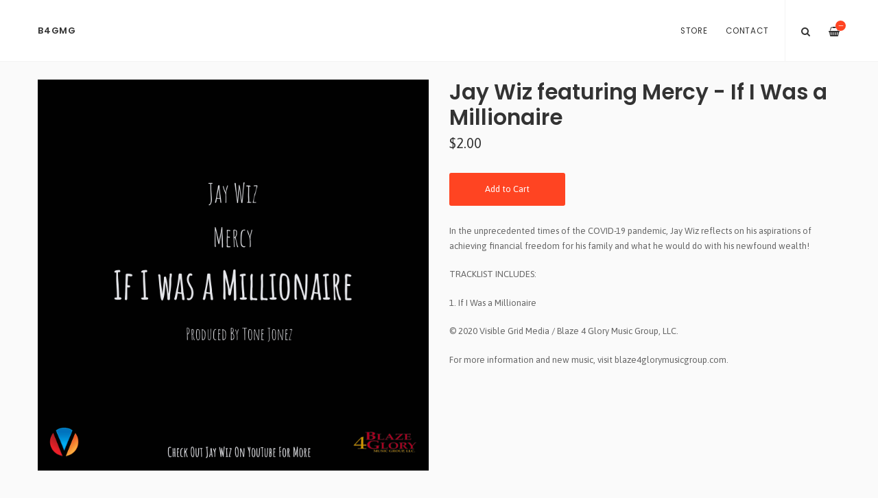

--- FILE ---
content_type: text/html
request_url: https://b4gmg.limitedrun.com/products/676310-jay-wiz-featuring-mercy-if-i-was-a-millionaire
body_size: 2843
content:
<!DOCTYPE html>
<html lang="en">
  <head>
    <meta charset="utf-8">
    <meta name="viewport" content="width=device-width, initial-scale=1">
    <title>
      
        Jay Wiz featuring Mercy - If I Was a Millionaire -
      
      B4GMG
    </title>

    
      <meta name="description" content="In the unprecedented times of the COVID-19 pandemic, Jay Wiz reflects on his aspirations of achieving financial freedom for his family and what he would do with his newfound wealth! TRACKLIST INCLUDES:1. If I Was a Millionaire© 2020 Visible Grid Media / Blaze 4 Glory Music Group, LLC.For more information and new music, visit blaze4glorymusicgroup.com. "/>
      <meta property="og:title" content="Jay Wiz featuring Mercy - If I Was a Millionaire"/>
      <meta property="og:description" content="In the unprecedented times of the COVID-19 pandemic, Jay Wiz reflects on his aspirations of achieving financial freedom for his family and what he would do with his newfound wealth! TRACKLIST INCLUDES:1. If I Was a Millionaire© 2020 Visible Grid Media / Blaze 4 Glory Music Group, LLC.For more information and new music, visit blaze4glorymusicgroup.com. "/>
      <meta property="og:type" content="product"/>
      <meta property="og:url" content="https://b4gmg.limitedrun.com/products/676310-jay-wiz-featuring-mercy-if-i-was-a-millionaire"/>
      <meta property="og:image" content="https://s9.limitedrun.com/images/1449393/v600_If_I_was_a_Millionaire.JPG"/>
      <meta property="og:site_name" content="B4GMG"/>
      <meta property="fb:admins" content="763253266"/>
    
    
    
    
    <link href="https://s8.limitedrun.com/asset/themes/130847-20170412135842000000000/facades/29510-20240828135848528635000/foundation-a229bbd2986f618a3f6b388ad707c448.css" media="screen" rel="stylesheet" type="text/css"/>
    <link href="https://s7.limitedrun.com/asset/themes/130847-20170412135842000000000/facades/29510-20240828135848528635000/default-0adb4dc41e69ef9b1819c679c76d09c6.css" media="screen" rel="stylesheet" type="text/css"/>
    <link href="https://fonts.googleapis.com/css?family=Asap:300,400,700,900" rel="stylesheet">
    <link href="https://fonts.googleapis.com/css?family=Poppins:300,400,600,700,900" rel="stylesheet">
    <link href="https://maxcdn.bootstrapcdn.com/font-awesome/4.5.0/css/font-awesome.min.css" rel="stylesheet">
    <link href="//cdn.jsdelivr.net/jquery.slick/1.5.8/slick.css" rel="stylesheet">
    
    
      <link href="https://s6.limitedrun.com/asset/themes/130847-20170412135842000000000/facades/29510-20240828135848528635000/glasscase-c4ad90bfd0bdb9ecfc1e8aaa50627f74.css" media="screen" rel="stylesheet" type="text/css"/>
      <script type="text/javascript" src="https://cdnjs.cloudflare.com/ajax/libs/modernizr/2.8.3/modernizr.min.js"></script>
    
    
    
    
    
    
    
  </head>
  <body class="product">
    <header>
      
      
      <div class="main-nav">
        <div class="row column">
          
            <a class="logo" href="https://b4gmg.limitedrun.com"><h1>B4GMG</h1></a>
          
          
          <nav class="right">
            <ul>
              <li>
                <a class="search-trigger"><i class="fa fa-search" aria-hidden="true"></i></a>
              </li>
              <li>
                <a class="cart-trigger" onclick="javascript:Store.cart.show();">
                  <i class="fa fa-shopping-basket" aria-hidden="true"></i>
                  <div class="cart-count badge">&mdash;</div>
                </a>
              </li>
              <li class="hide-for-large">
                <a class="nav-trigger"><span></span></a>
              </li>
            </ul>
          </nav>
          
          <nav class="desktop-nav right show-for-large">
            <ul>
              <li>
                <a href="/store">Store</a>
                <ul class="dropdown">
                  
                    
                      <li><a href="/categories/music">Music  <span class="right">8</span></a></li>
                    
                  
                    
                      <li><a href="/categories/singles">Singles <span class="right">4</span></a></li>
                    
                  
                    
                      <li><a href="/categories/albums">Albums <span class="right">2</span></a></li>
                    
                  
                    
                      <li><a href="/categories/eps">EP's <span class="right">2</span></a></li>
                    
                  
                </ul>
              </li>
              
              
                
                  <li>
                    <a href="/contact">Contact</a>
                    
                    
                  </li>
                
              
            </ul>
          </nav>
        </div>
      </div>
      
      <nav class="mobile-nav">
        <div class="row">
          
            <div class="small-6 columns">
              <ul>
                <li><a href="https://b4gmg.limitedrun.com"><strong>Home</strong></a></li>
                
                  <li><a href="/contact">Contact</a></li>
                
              </ul>
            </div>
          
          
          <div class="small-6 columns">
            <ul>
              <li><a href="/store"><strong>Store <span class="right"></strong></a></li>
              
                
                  <li><a href="/categories/music">Music </a></li>
                
              
                
                  <li><a href="/categories/singles">Singles</a></li>
                
              
                
                  <li><a href="/categories/albums">Albums</a></li>
                
              
                
                  <li><a href="/categories/eps">EP's</a></li>
                
              
            </ul>
          </div>
        </div>
        
        
      </nav>
    </header>
    
    <div class="content">
      <div class="row column">
        <section>
  <div class="row">
    <div class="small-12 medium-6 columns">
      <section>
        <h2 class="hide-for-medium">
          Jay Wiz featuring Mercy - If I Was a Millionaire
          <div class="subheading">$2.00</div>
        </h2>
        
        <ul id="product-images" class="gc-startr">
          
            <li><img src="https://s9.limitedrun.com/images/1449393/If_I_was_a_Millionaire.JPG" alt="Jay Wiz featuring Mercy - If I Was a Millionaire"></li>
          
        </ul>
      </section>
    </div>
    
    <div class="small-12 medium-6 columns">
      <section>
        <h2 class="show-for-medium">
          Jay Wiz featuring Mercy - If I Was a Millionaire
          <div class="subheading">$2.00</div>
        </h2>
        
        
          
            
              
                <div class="variations">
                  <button class="button" onclick="javascript:Store.cart.add(917494);return false;">Add to Cart</button>
                </div>
              
            
          
        
        
        
        
        
        <p>In the unprecedented times of the COVID-19 pandemic, Jay Wiz reflects on his aspirations of achieving financial freedom for his family and what he would do with his newfound wealth! </p>

<p>TRACKLIST INCLUDES:</p>

<p>1. If I Was a Millionaire</p>

<p>© 2020 Visible Grid Media / Blaze 4 Glory Music Group, LLC.</p>

<p>For more information and new music, visit blaze4glorymusicgroup.com. </p>
        
        
            
        
        
        
        
        
        
          
        
          
        
          
        
      </section>
    </div>
  </div>
</section>









  
    

    
      
    
  



  
    <section>
      <div class="row column">
        <hr>
        <h3>More in Singles <small class="right"><a href="/categories/singles">View All</a></small></h3>
      </div>

      <div class="row small-up-1 medium-up-2 large-up-4 related-products">
        

        
          
            <div class="column grid-item">
  <figure>
    <a href="/products/676309-e-renee-new-new-explicit">
      
        <img src="https://s9.limitedrun.com/images/1449390/v600_NewNewB4G.JPG">
        
        
          <figcaption class="overlay">
            <div>View Item</div>
          </figcaption>
        
      
      
      
      
      
    </a>
  </figure>
  
  <div class="grid-item-caption">
    <div class="ellipsis"><a href="/products/676309-e-renee-new-new-explicit">E. Renee - New New (Explicit)</a></div>
    <span class="price">$2.00</span>
  </div>
</div>
          
        
          
            <div class="column grid-item">
  <figure>
    <a href="/products/689358-e-renee-takeoff">
      
        <img src="https://s9.limitedrun.com/images/1482063/v600_E._Renee_-_Take_Off_-_Front_Cover_Artwork.jpg">
        
        
          <figcaption class="overlay">
            <div>View Item</div>
          </figcaption>
        
      
      
      
      
      
    </a>
  </figure>
  
  <div class="grid-item-caption">
    <div class="ellipsis"><a href="/products/689358-e-renee-takeoff">E. Renee - TakeOff</a></div>
    <span class="price">$2.00</span>
  </div>
</div>
          
        
          
            <div class="column grid-item">
  <figure>
    <a href="/products/676308-jay-wiz-cameraphone-explicit">
      
        <img src="https://s9.limitedrun.com/images/1449389/v600_Cameraphone.jpg">
        
        
          <figcaption class="overlay">
            <div>View Item</div>
          </figcaption>
        
      
      
      
      
      
    </a>
  </figure>
  
  <div class="grid-item-caption">
    <div class="ellipsis"><a href="/products/676308-jay-wiz-cameraphone-explicit">Jay Wiz - Cameraphone (Explicit)</a></div>
    <span class="price">$2.00</span>
  </div>
</div>
          
        
          
            
          
        
      </div>
    </section>
  

      </div>
    </div>
    
    <footer>
      <div class="footer-content">
        
          <form class="newsletter-subscribe-form" action="//newsletters.limitedrun.com/subscribe?store=b4gmg" method="post" target="_blank">
            <div class="row column">
              <input type="email" name="email" value="" placeholder="Email Address" required/>
              <input type="text" name="name" value="" placeholder="First &amp; Last Name"/>
              <button type="submit">Subscribe to Mailing List</button>
            </div>
          </form>
        

        
      </div>
      
      <div class="footer-copyright">
        &copy; 2026 B4GMG. Powered by <a href="http://limitedrun.com/?ref=store">Limited Run</a>.
      </div>
    </footer>
    
    <div id="search">
      <button type="button" class="close">&times;</button>
      <form action="/products/search" method="get">
        <input type="search" name="q" value="" placeholder="Search..."/>
      </form>
    </div>
    
    <script src="//ajax.googleapis.com/ajax/libs/jquery/1.12.2/jquery.min.js"></script>
    <script src="//cdnjs.cloudflare.com/ajax/libs/slick-carousel/1.5.8/slick.min.js"></script>
    
      <script src="https://s5.limitedrun.com/asset/themes/130847-20170412135842000000000/facades/29510-20240828135848528635000/glasscase-443a781f97440c602e22c24edd17eac8.js" type="text/javascript"></script>
    
    <script src="//cdnjs.cloudflare.com/ajax/libs/lightgallery/1.2.21/js/lightgallery.min.js"></script>
    <script src="//cdnjs.cloudflare.com/ajax/libs/lightgallery/1.2.21/js/lg-thumbnail.min.js"></script>
    <script src="https://s8.limitedrun.com/asset/themes/130847-20170412135842000000000/facades/29510-20240828135848528635000/default-32783246fbbc0e0ee89e1aadb0849c3a.js" type="text/javascript"></script>

    <!-- The following store.js script is required for every page. Do not remove it. -->
    <script src="//static.getclicky.com/js" type="text/javascript"></script>
<script src="https://s7.limitedrun.com/assets/store-09b01c291f57ee28245fe52217aae8f551bf0e17234281c4e7bbcf5f1baeb02a.js"></script>
    <!-- /store.js -->
  </body>
</html>

--- FILE ---
content_type: application/javascript; charset=UTF-8
request_url: https://api.ipinfodb.com/v3/ip-country/?key=9d19a735d445cacfce94f5503117c4a0af894029d509efc711d91d8775d200f8&format=json&callback=Store.setCountry
body_size: -314
content:
Store.setCountry(
{
    "statusCode": "OK",
    "statusMessage": "",
    "ipAddress": "3.142.82.14",
    "countryCode": "US",
    "countryName": "United States of America"
})